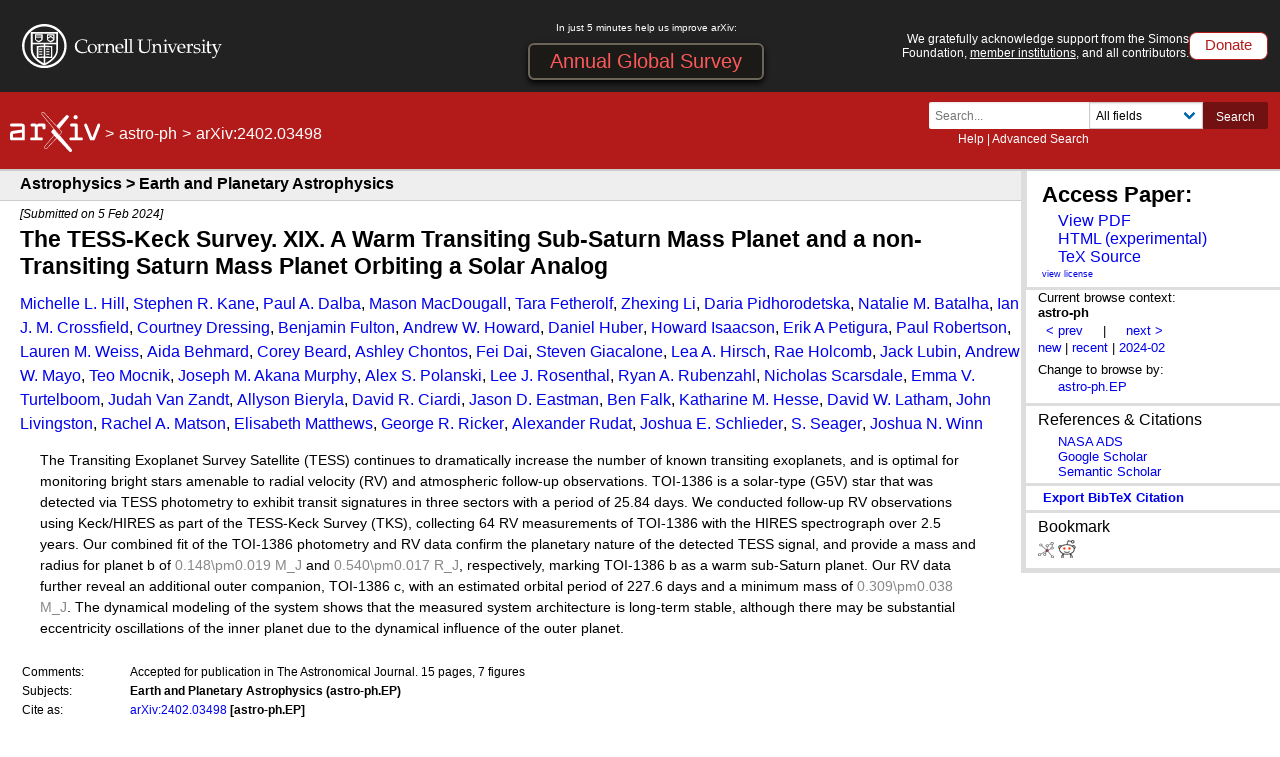

--- FILE ---
content_type: text/javascript; charset=utf-8
request_url: https://www.arxiv.org/static/browse/0.3.4/js/optin-modal.js?v=20250819
body_size: 2504
content:
// Support for Opt-In modal
document.addEventListener('DOMContentLoaded', function () {
  function getCookie(name) {
    const match = document.cookie.match(new RegExp('(^| )' + name + '=([^;]+)'));
    return match ? match[2] : null;
  }

  function showModal() {
    // User opted in
    const optedIn = getCookie('opt-in-tracking');
    const modal = document.getElementById('optin-modal');
    const title = document.getElementById('optin-title');
    const paragraphs = modal.querySelectorAll('p');
    const agreeBtn = document.getElementById('optin-agree');
    const optoutBtn = document.getElementById('optin-optout');

    if (optedIn) {
      title.textContent = "You're Already Enrolled";
      paragraphs[0].textContent = "You’ve already opted in to contribute your reading data to research. If you’d like to opt out, click below.";
      paragraphs[1].style.display = "none"; // hide privacy policy link
      agreeBtn.style.display = "none";
      optoutBtn.style.display = "inline-block";
    } else {
      title.textContent = "Help Improve arXiv";
      paragraphs[0].textContent = "arXiv is working with academic researchers to investigate ways to improve the service for our users. This requires a rich dataset to better inform the research. Users who wish to contribute to the future of arXiv may opt in to allow arXiv to use their reading data for research purposes. By clicking ‘I agree’ below, you consent to your reading data being collected, retained, and processed by arXiv and shared with researchers conducting research in the public interest. Reading data will never be shared publicly or otherwise incorporated into public systems in a personally identifiable format. Research use cases include developing privacy-preserving recommendation systems for arXiv.";
      paragraphs[1].style.display = "block";
      agreeBtn.style.display = "inline-block";
      optoutBtn.style.display = "none";
    }

    modal.classList.remove('hidden');
  }

  document.getElementById('optin-trigger').addEventListener('click', showModal);

  document.getElementById('optin-close').addEventListener('click', function() {
    document.cookie = 'opt-out-tracking=; Path=/; Expires=Thu, 01 Jan 1970 00:00:01 GMT;';
    document.getElementById('optin-modal').classList.add('hidden');
  });

  document.getElementById('optin-agree').addEventListener('click', function() {
    const uuid = crypto.randomUUID();
    document.cookie = `opt-in-tracking=${uuid}; Path=/; Max-Age=31536000`;
    document.getElementById('optin-modal').classList.add('hidden');
  });

  document.getElementById('optin-optout').addEventListener('click', function() {
    document.cookie = 'opt-in-tracking=; Path=/; Expires=Thu, 01 Jan 1970 00:00:01 GMT;';
    alert("You have opted out.");
    document.getElementById('optin-modal').classList.add('hidden');
  });
});


